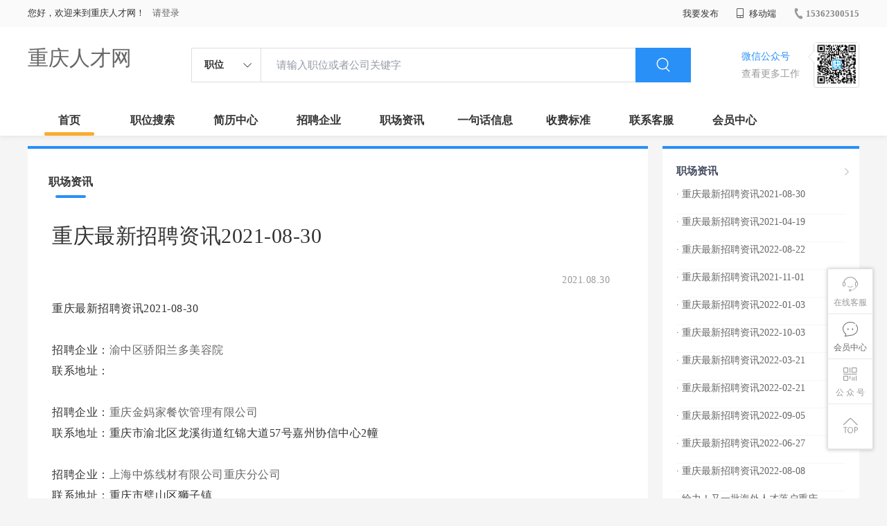

--- FILE ---
content_type: text/html;charset=UTF-8
request_url: http://www.xnzq.cn/zixun-8ebdbcea4a124ae7a9ea6dd309994d3c.html
body_size: 18865
content:



















<!----->














<!DOCTYPE html>
<html>
<head>
<title>
重庆最新招聘资讯2021-08-30-重庆职场资讯_
  
              
              重庆人才网 
            
</title>
<link rel="stylesheet" href="//rcvip2.kuaimi.cc/static/kmsite-zppc-moban1/css/base.css?v=20210501">
<link rel="stylesheet" type="text/css" href="//rcvip2.kuaimi.cc/static/kmsite-zppc-moban1/css/index.css?v=20210501"/>
<link rel="stylesheet" type="text/css" href="//rcvip2.kuaimi.cc/static/kmsite-zppc-moban1/css/jobList.css?v=20210501"/>
<link rel="stylesheet" type="text/css" href="//rcvip2.kuaimi.cc/static/kmsite-zppc-moban1/css/myAlert.css"/>
<link rel="stylesheet" href="https://cdn.bootcdn.net/ajax/libs/Swiper/5.2.1/css/swiper.min.css">
<script src="https://cdnjs.cloudflare.com/ajax/libs/Swiper/5.2.1/js/swiper.min.js"> </script>


<script src="//rcvip2.kuaimi.cc/static/jquery/jquery-1.9.1.min.js" type="text/javascript" charset="utf-8"></script>
<script src="//rcvip2.kuaimi.cc/static/kmsite-zppc-moban1/js/common.js?v=20210501" type="text/javascript" charset="utf-8"></script>
<script src="//rcvip2.kuaimi.cc/static/kmsite-zppc-moban1/js/index.js?v=20210501" type="text/javascript" charset="utf-8"></script>
<script src="//rcvip2.kuaimi.cc/static/kmsite-zppc-moban1/js/myAlert.js" type="text/javascript" charset="utf-8"></script>

	<meta http-equiv="Content-Type" content="text/html;charset=utf-8" />
<meta http-equiv="Cache-Control" content="no-store" /><meta http-equiv="Pragma" content="no-cache" /><meta http-equiv="Expires" content="0" />
<meta name="author" content=""/><meta http-equiv="X-UA-Compatible" content="IE=7,IE=9,IE=10" />




	
	
		<link rel="shortcut icon" href="//rcvip2.kuaimi.cc/static/favicon.ico">
	



<meta name="decorator" content="cms_default_domain_city_km1"/>
<meta name="description" content="重庆人才网(www.xnzq.cn)职场资讯栏目. 重庆人才网www.xnzq.cn专注于重庆市的人才招聘网站,提供重庆市人才网招聘信息以及求职信息,打造重庆市地区具有影响力的网上人才市场,及时高效地为企业和人才服务." />
<meta name="keywords" content="重庆职场资讯 职场资讯  找工作 找人才 找企业 重庆人才网,重庆招聘网,重庆人才市场" />
<link rel="stylesheet" type="text/css" href="//rcvip2.kuaimi.cc/static/kmsite-zppc-moban1/css/zixunList.css?v=20210501"/>

<script type="text/javascript">
		$(document).ready(function() {
			
		});
		
			function page(n,s){
			$("#pageNo").val(n);
			$("#pageSize").val(s);
			$("#searchForm").submit();
        	return false;
        }
		
	</script>

</head>
<body>
<div class="headerpage">
  <div class="header_box_banner">
    <div class="banner">
      <div class="container w_1200 clearfix">
        <div class="banner-right clearfix">
          <div class="login">
            <div class="login_before" style=""> <span>您好，欢迎来到重庆人才网！</span>
               <a href="/a"  style="margin-left:8px;">请登录</a> 
              
            </div>
            <div class="login_after" style="display:none;"> <span id="showusernamet"></span><span>，您好！欢迎来到重庆人才网！</span> </div>
          </div>
          <!--
          <div class="weixinLogin duanxiLogin" style="" dataTye="ewmLogin"><a href="javascript:void(0)"><i></i><span>微信登录</span></a></div>
		 -->
         
        
        </div>
        <ul class="channelList fr">
          <li class="fabu_banner">
            <div class="fabu_title"> 我要发布 </div>
            <div class="login_afterInfo">
              <div class="sanjiao_banner"> <i class="triangle_up"></i> <i class="triangle_down"></i> </div>
              <div class="listBox" id="dsy_D01_87">
                <div>
                  <div><a href="/a" target="_blank">企业入驻</a></div>
                  <div><a href="/a" target="_blank">创建简历</a></div>
                </div>
              </div>
            </div>
          </li>
          <li class="ydd"> <a href="javascript:void(0)"><i class="iconfont iconshouji"></i> 移动端</a>
            <div class="pop-none">
              <div> <span class="pop-none-txt">微信公众号</span>
                
                  
                   <img src="//rcvip2.kuaimi.cc/static/images/kmrc_kefu_wx1.png" alt=""> 
                
                <span class="pop-none-ins">懂您的招聘网站</span> </div>
            </div>
          </li>
          <li class="phone">
            
              
               <a href="tel:15362300515"><i></i><span>15362300515</span></a> 
            
          </li>
        </ul>
      </div>
    </div>
    <div class="header w_1200 clearfix">
      <div class="menu fl">
        <div class="menuLeft ">
          <div class="login_bnner">
            
              
               <a href="/" >重庆人才网</a> 
            
          </div>
        </div>
      </div>
      <div class="search fl">
        <div class="input">
          <form id="TsearchForm" action="jobList.html?km=ok">
            <div class="noArrow clearfix"> <span class="state fl">职位</span> <i class="fl iconfont icondown"></i> </div>
            <span class="sstate" style="display: none;"> <span data-tishi="请输入职位或者公司关键字" data-action="jobList.html?km=ok">职位</span> <span data-tishi=" 请输入关键字搜索简历" data-action="resumeList.html?km=ok">简历</span> </span>
            <input type="text" id="TsearchInput" value="" autocomplete="off" placeholder="请输入职位或者公司关键字">
            <div class="inputRightPart">
              <button type="submit" class="searchButton"><i class="iconfont iconsearch"></i></button>
            </div>
          </form>
        </div>
      </div>
      <div class="saoma_banner clearfix fr">
        <div class="txt_cont fl">
          <div class="txt active"> 微信公众号</div>
          <div class="txt"> 查看更多工作 </div>
        </div>
        <div class="ewmBanner fl">
          
            
             <img src="//rcvip2.kuaimi.cc/static/images/kmrc_kefu_wx1.png" alt=""> 
          
        </div>
        <div class="ewmBanner xcx fl displayfalse">
          
            
             <img src="//rcvip2.kuaimi.cc/static/images/kmrc_kefu_wx1.png" alt=""> 
          
        </div>
      </div>
    </div>
    <div class="shijidaohang" id="fc_nav">
      <ul class="channelList w_1200">
        <li class=""><a href="/">首页</a></li>
        <li class=""><a href="jobList.html">职位搜索</a></li>
        <li class=""><a href="resumeList.html">简历中心</a></li>
        <li class=""><a href="companyList.html">招聘企业</a></li>
        <li class=""><a href="zixun.html">职场资讯</a></li>
        <li class=""><a href="yijuhua.html">一句话信息</a></li>
        <li class=""><a href="vip.html">收费标准</a></li>
        <li class=""><a href="contact.html">联系客服</a></li>
        <li class=""><a href="/a">会员中心</a></li>
      </ul>
    </div>
  </div>
  <!---r show--->
  <div class="side-cont">
    <ul class="side-content">
      <li class="kefu-consult">
        <div class="text"><i class="iconfont iconkefu"></i><br>
          在线客服</div>
        <div class="box-53kf">
          <div>
            
              
               <img src="//rcvip2.kuaimi.cc/static/images/kmrc_kefu_wx1.png" width="100" height="100"> 
            
            <p>联系官方客服</p>
            <i class="caret-right"></i> </div>
        </div>
      </li>
      <li class="feedback"> <a class="text" href="/a"><i class="iconfont iconyijian"></i><br>
        会员中心</a> </li>
      <li class="zt-app">
        <div class="text"> <i class="iconfont iconerweima"></i><br>
          公&nbsp;众&nbsp;号 </div>
        <div class="qrCode">
          <div>
            
              
               <img src="//rcvip2.kuaimi.cc/static/images/kmrc_kefu_wx1.png" width="100" height="100"> 
            
            <p>打开微信扫一扫</p>
            <i class="caret-right"></i> </div>
        </div>
      </li>
      <li class="to-top" id="Topfun">
        <div class="text"><i class="iconfont iconfanhuidingbu"></i></div>
      </li>
    </ul>
  </div>
  <div class="page-sign" style="display: none;"> </div>
</div>
<!---r show end--->

<div class="main_content w_1200 clearfix">
  <div class="list-news-box">
  
      <div class="filter_box">
      <div class="tabs-nav-wrap clearfix"> <a class="tab-nav active" href="zixun.html" rel="nofollow">
        <p class="nav_p">职场资讯</p>
        </a> 
       
        </div>
    </div>
    <div class="detail-content">
      <h1 class="title">重庆最新招聘资讯2021-08-30</h1>
      <div class="info">
        <p class="author"><span class="time">2021.08.30  </span><em style="margin:0px 10px;"></em><span id="viewCount"></span></p>
        <p class="tags"> </p>
        <p></p>
      </div>
      <div class="content">
        重庆最新招聘资讯2021-08-30<br><br>招聘企业：<a href='company-a2ec811b60f44526b7086630963ba665.html'>渝中区骄阳兰多美容院</a><br>联系地址：<br><br>招聘企业：<a href='company-58fcb08fa4ff4c3aa594be6c16778e53.html'>重庆金妈家餐饮管理有限公司</a><br>联系地址：重庆市渝北区龙溪街道红锦大道57号嘉州协信中心2幢<br><br>招聘企业：<a href='company-b192f87733544b9fa744574fed193869.html'>上海中炼线材有限公司重庆分公司</a><br>联系地址：重庆市璧山区狮子镇<br>招聘岗位：<a href='job-531ecdf549934069b6436a7f7be63ac1.html'>机器设备操作工</a>   <br>招聘企业：<a href='company-f161414c560b46e9971fe43e920ab0be.html'>重庆学豪酒店有限责任公司</a><br>联系地址：null<br><br>招聘企业：<a href='company-f022e2b324954dbd85cb656d3f15a4dc.html'>江北区温安通讯器材经营部</a><br>联系地址：<br>招聘岗位：<a href='job-9c92f46880124d248958e82dcda0539a.html'>纯线上客服月4千5双休</a>   <br>招聘企业：<a href='company-ac16fb1350354ae08ad9205024ff18eb.html'>重庆纳贝迪机电设备有限公司</a><br>联系地址：重庆市渝北区鸳鸯街道湖月路24号<br>招聘岗位：<a href='job-3560c62462f4400e8ee6120cb0b787e6.html'>销售顾问</a>   <a href='job-054282804ee74fb79d3ea630f29698c0.html'>销售主管</a>   <a href='job-a5ef974beba24b018a2d897644eeddc5.html'>实习生</a>   <br>招聘企业：<a href='company-a9923fea842f4c37bcf8697a5d321750.html'>重庆德香调味品有限公司</a><br>联系地址：null<br><br>招聘企业：<a href='company-15278e504bfb45838ef226b953e30c83.html'>重庆达峰商务信息咨询服务有限公司</a><br>联系地址：<br>招聘岗位：<a href='job-37832a8da90f4367b93ef2a60a443a25.html'>电销后台</a>   <br>招聘企业：<a href='company-efa39d8fad224495b355b907a82a9dfc.html'>重庆甘旭汽车零部件有限公司</a><br>联系地址：<br><br>招聘企业：<a href='company-85bd39a360274ab6ba63a2f1801d4b2b.html'>人力资源服务有限公司</a><br>联系地址：重庆市沙坪坝区曾家镇曾泰路127号<br>招聘岗位：<a href='job-060196c6e9b44e648cf813b77f03cdf8.html'>财务/财务助理</a>   <a href='job-5ad1a3666d264da8b022daaa6783f807.html'>机台扶手</a>   <a href='job-04cecc09752d417d8b9b7f5296506da4.html'>普工</a>   <a href='job-7e1cce31516d427cba75db9cc4648a24.html'>销售经理/精英</a>   <a href='job-6223685676424252ae27ecf68c4a8448.html'>电子厂小时工</a>   <a href='job-a005fb561a734ff89a063b26563896da.html'>生产线技术工</a>   <a href='job-0cd8314974a84928876b5e71e86dd653.html'>装车司机</a>   <a href='job-8104c37bf62a48e085e6e607fdf2a679.html'>普工</a>   <p>更多招聘信息,请访问 <a href='jobList.html?week'>重庆人才网</a>    
      </div>
    </div>
    <div class="operate">
     	<h5>相关文章</h5>
			<ol></ol>
    </div>
  </div>
  <div class="sider">
    <div class="promotion-job">
      <h3><a href="zixun.html" class="more" target="_blank"> <i class="iconfont iconnext icon"></i></a>职场资讯</h3>
       <ul>
        
          <li>
           
            <div class="info-primary">
              <div class=""><a href="/zixun-8ebdbcea4a124ae7a9ea6dd309994d3c.html"  target="_blank" style="color:">· 重庆最新招聘资讯2021-08-30</a></div>
              </div>
          </li>
        
          <li>
           
            <div class="info-primary">
              <div class=""><a href="/zixun-c91cd48e10b949f98de7a2d986e172ee.html"  target="_blank" style="color:">· 重庆最新招聘资讯2021-04-19</a></div>
              </div>
          </li>
        
          <li>
           
            <div class="info-primary">
              <div class=""><a href="/zixun-6e0e869fb35449dabe2355d243f28895.html"  target="_blank" style="color:">· 重庆最新招聘资讯2022-08-22</a></div>
              </div>
          </li>
        
          <li>
           
            <div class="info-primary">
              <div class=""><a href="/zixun-ec65a189643248689774495976e00549.html"  target="_blank" style="color:">· 重庆最新招聘资讯2021-11-01</a></div>
              </div>
          </li>
        
          <li>
           
            <div class="info-primary">
              <div class=""><a href="/zixun-a6ae597e580b4f288259bfdf12c3e9f5.html"  target="_blank" style="color:">· 重庆最新招聘资讯2022-01-03</a></div>
              </div>
          </li>
        
          <li>
           
            <div class="info-primary">
              <div class=""><a href="/zixun-0f5ef6ceb591440c9937c70edc0f9a90.html"  target="_blank" style="color:">· 重庆最新招聘资讯2022-10-03</a></div>
              </div>
          </li>
        
          <li>
           
            <div class="info-primary">
              <div class=""><a href="/zixun-2457679838f446918dd612272cebe3d0.html"  target="_blank" style="color:">· 重庆最新招聘资讯2022-03-21</a></div>
              </div>
          </li>
        
          <li>
           
            <div class="info-primary">
              <div class=""><a href="/zixun-8815e484fb7b43f59f1ac9fab7cee6ff.html"  target="_blank" style="color:">· 重庆最新招聘资讯2022-02-21</a></div>
              </div>
          </li>
        
          <li>
           
            <div class="info-primary">
              <div class=""><a href="/zixun-08ed4b9441164837bbfdc454035d5e21.html"  target="_blank" style="color:">· 重庆最新招聘资讯2022-09-05</a></div>
              </div>
          </li>
        
          <li>
           
            <div class="info-primary">
              <div class=""><a href="/zixun-54729651f04f458f816ca17aa9a56120.html"  target="_blank" style="color:">· 重庆最新招聘资讯2022-06-27</a></div>
              </div>
          </li>
        
          <li>
           
            <div class="info-primary">
              <div class=""><a href="/zixun-4505cd2301984d24bd3880f52926013a.html"  target="_blank" style="color:">· 重庆最新招聘资讯2022-08-08</a></div>
              </div>
          </li>
        
          <li>
           
            <div class="info-primary">
              <div class=""><a href="/zixun-7028529711884e3e908f1067d38b2862.html"  target="_blank" style="color:">· 给力！又一批海外人才落户重庆</a></div>
              </div>
          </li>
        
          <li>
           
            <div class="info-primary">
              <div class=""><a href="/zixun-a44ad94f92024051996da41d0aded41c.html"  target="_blank" style="color:">· 重庆最新招聘资讯2022-06-13</a></div>
              </div>
          </li>
        
          <li>
           
            <div class="info-primary">
              <div class=""><a href="/zixun-f16b484e002842afb60bb239a809c7c0.html"  target="_blank" style="color:">· 重庆最新招聘资讯2022-09-12</a></div>
              </div>
          </li>
        
          <li>
           
            <div class="info-primary">
              <div class=""><a href="/zixun-a7ebbd2729be41ac8ab8ad687a77c08b.html"  target="_blank" style="color:">· 重庆最新招聘资讯2021-12-20</a></div>
              </div>
          </li>
        
      </ul>
      <div class="view-more"><a href="zixun.html" target="_blank"><span class="more">查看更多资讯 <i class="iconfont iconnext"></i></span> </a></div>
    </div>
    <div class="promotion-img"></div>
    
  </div>
</div>




<!-- link2-->


<!-- link2 end-->
<!--footerpage -->
<div class="footerpage">
  <div class="footer_banner">
    <div class="w_1200">
      <div class="footer_top_banner clearfix">
        <div class="footer_link_box">
          <div class="link_item">
            <div class="title"> 栏目导航:</div>
            <div class="p"> <a href="/job.html">职位搜索</a> |<a href="/resumeList.html">简历中心</a> |<a href="/companyList.html">名企展示</a> |<a href="/yijuhua.html">一句话信息</a> |<a href="/zixun.html">招聘资讯</a> | <a href="/a">发布简历</a> | <a href="/a">企业入驻</a> |<a href="/a">会员中心</a> <a href="/zixun-aaa8ae8e893c44e885b1e52ac2640322.html" target="_blank">法律申明</a> | <a href="/vip.html" target="_blank">套餐标准</a> | <a href="/gold.html" target="_blank">金币充值</a> | <a href="/guestbook.html" target="_blank">意见建议</a> | <a href="/contact.html" target="_blank">联系我们</a> </div>
          </div>
        </div>
        <div class="ewm_box fr">
          <div class="img_banner">
            
              
               <img src="//rcvip2.kuaimi.cc/static/images/kmrc_kefu_wx1.png" > 
            
          </div>
          <div class="title"> 微信公众号 </div>
        </div>
        <div class="ewm_box fr">
          <div class="img_banner">
            
              
               <img src="//rcvip2.kuaimi.cc/static/images/kmrc_kefu_wx1.png" > 
            
          </div>
          <div class="title"> 客服微信号 </div>
        </div>
      </div>
      <div class="copyright">
        <p>
	重庆人才网,重庆招聘网,重庆人才市场,重庆求职网</p>
<p>
	Copyright &copy; 2017-2021 重庆人才网 All rights reserved.</p>
<p>
	&nbsp;</p> 
      </div>
    </div>
  </div>
</div>
</body>
</html>
<div style="display:none">
  
  
    
    
  
  
  
  

		
		
			
		
	
</div>
